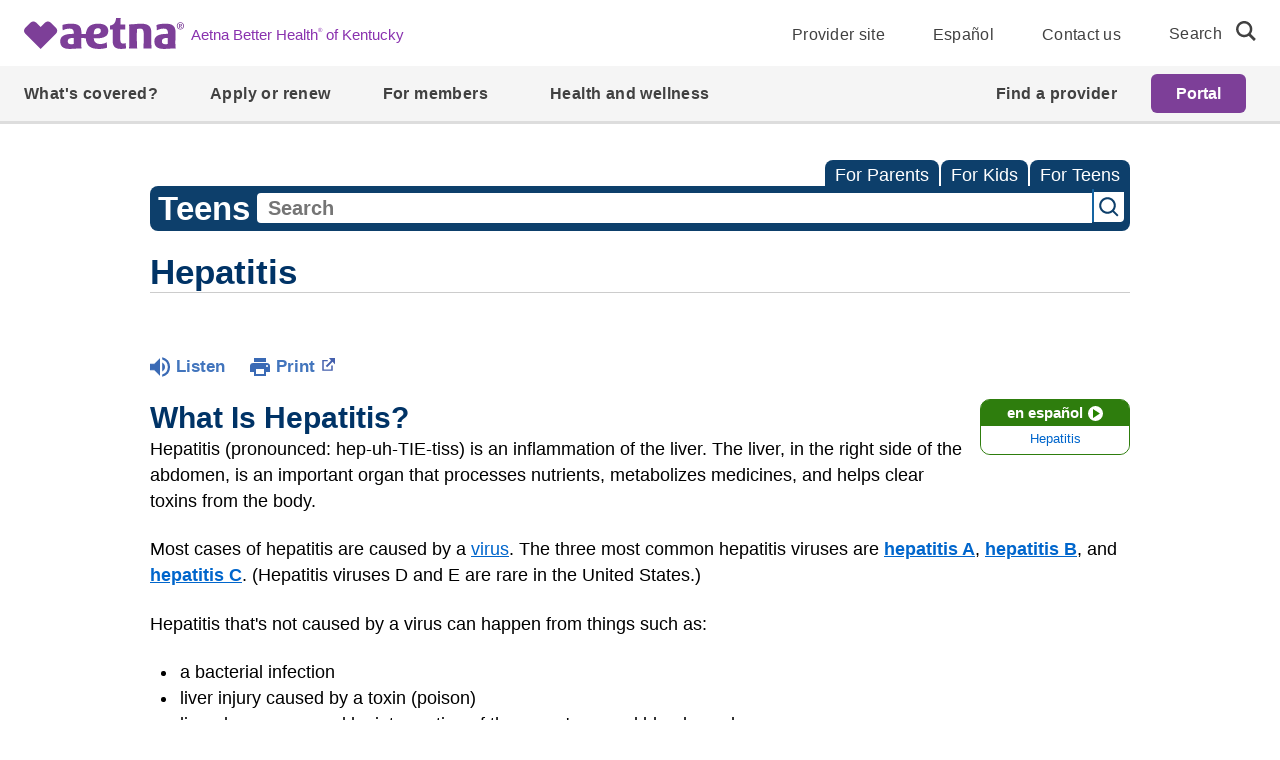

--- FILE ---
content_type: text/html;charset=UTF-8
request_url: https://kidshealth.org/AetnaBetterHealthKentucky/en/teens/hepatitis.html?WT.ac=p-ra
body_size: 17280
content:
<!doctype html>
				<html lang="en">
			<head>
   <meta http-equiv="Content-Type" content="text/html; charset=UTF-8"><script type="text/javascript">
				window.rsConf = {general: {usePost: true}};
			</script><script>
			window.digitalData = window.digitalData || {};
			window.digitalData = {
					page : {
						language:'english',
						licensee:'AetnaBetterHealthKentucky',
						pageType:'article',
						section:'teens',
						template:'standard',
						title:'Hepatitis'
					}
				};
			</script><script src="https://assets.adobedtm.com/60e564f16d33/ac808e2960eb/launch-9661e12d662b.min.js" async="true"></script><script>
					const vimeoDNT = 0; 
				</script>
   <!--Start Ceros Tags-->
   <meta name="kh:pageDescription" content="Hepatitis, an infectious liver disease, is more contagious than HIV. Find out about the different types of hepatitis.">
   <meta name="kh:pageKeywords" content="hepatitis, inflammation of the liver, cirrhosis, aids, hiv, stds, jaundice, hepatitis a, hav, hepatitis b, hbv, hepatitis c, hcv, liver cancer, blood transfusions, iv drug use, intercourse, body piercings, sharing contaminated needles, body fluids, tattoos, flu symptoms, vaccines, liver transplants,hep, hep b, hep c, immune system, hepititis, heputitis">
   <meta name="kh:pageTitle" content="Hepatitis">
   <!--End Ceros Tags-->
   <meta name="description" content="Hepatitis, an infectious liver disease, is more contagious than HIV. Find out about the different types of hepatitis.">
   <meta name="robots" content="NOODP">
   <meta name="keywords" content="hepatitis, inflammation of the liver, cirrhosis, aids, hiv, stds, jaundice, hepatitis a, hav, hepatitis b, hbv, hepatitis c, hcv, liver cancer, blood transfusions, iv drug use, intercourse, body piercings, sharing contaminated needles, body fluids, tattoos, flu symptoms, vaccines, liver transplants,hep, hep b, hep c, immune system, hepititis, heputitis">
   <meta name="published_date" content="12/05/2024">
   <meta name="notify" content="n">
   <meta name="section" content="teens">
   <meta name="language" content="english">
   <meta name="wrapper_type" content="prePost">
   <meta name="kh_content_type" content="article">
   <meta name="fusionDataSource" content="aetnabetterhealthkentucky">
   <meta name="kh_language" content="english">
   <meta name="kh_section" content="teens">
   <meta name="kh_licensee" content="AetnaBetterHealthKentucky">
   <meta name="viewport" content="width=device-width, initial-scale=1.0, maximum-scale=3.0, user-scalable=yes">
   <meta name="site" content="LICENSEE">
   <link rel="canonical" href="https://kidshealth.org/en/teens/hepatitis.html">
   <link type="text/css" rel="stylesheet" href="/misc/css/reset.css">
   <!--common_templates.xsl-->
   <link type="text/css" rel="stylesheet" href="/misc/css/n00/n00_khcontent_style.css?ts=11:45:25.53-05:00">
   <link type="text/css" rel="stylesheet" href="/misc/css/n00/n00_naked.css?ts=11:45:25.53-05:00">
   <link type="text/css" rel="stylesheet" href="/misc/css/n00/n00_MoTTBox.css?ts=11:45:25.53-05:00">
   <link type="text/css" rel="stylesheet" href="/misc/css/n00/nitro-main.css?ts=11:45:25.53-05:00">
   <link type="text/css" rel="stylesheet" href="/misc/css/n00/n00_art.css?ts=11:45:25.53-05:00">
   <link rel="stylesheet" type="text/css" href="/misc/css/n00/n00_video.css?ts=11:45:25.53-05:00">
   <link type="text/css" rel="stylesheet" href="/licensees/licensee449/css/style.css?rand=11:45:25.53-05:00">
   <link rel="shortcut icon" href="/images/licensees/favicon.ico">
   <link type="text/css" rel="stylesheet" href="/misc/css/customRS.css">
   <!--[if lte IE 9]>
            <style type="text/css">#categoryHeaderDefaultTeens h1, #categoryHeaderDefaultParents h1, #categoryHeaderDefaultKids h1 { background: url(/images/transparencies/20_black.png) !important;filter: none !important; } </style>
            <![endif]--><!--[if IE 6]>
					<link rel="stylesheet" type="text/css" href="/misc/css/IE6Styles.css" />
				<![endif]--><!--[if IE 7]>
					<link rel="stylesheet" type="text/css" href="/misc/css/IE7Styles.css" />
				<![endif]--><!--[if IE 6]>
					<link rel="stylesheet" type="text/css" href="/misc/css/moreResourcesStylesIE6.css" />
					<![endif]--><!--[if IE 7]>
					<link rel="stylesheet" type="text/css" href="/misc/css/moreResourcesStylesIE7.css" />
					<![endif]--><!--[if IE 6]>
		<link rel="stylesheet" type="text/css" href="/licensees/standard_licensee/css/moreResourcesLicOverrideIE6.css" />
		<![endif]--><!--[if IE 7]>
		<link rel="stylesheet" type="text/css" href="/licensees/standard_licensee/css/moreResourcesLicOverrideIE7.css" />
		<![endif]--><script>
									KHAdLanguage ="en";
									KHAdSection ="teen";
									KHAdCat ="alf_en_teens_infections_stds_";
									KHAdSubCat = "alf_en_teens_infections_stds_";
									KHAdTitle ="hepatitis";
									KHCD = ""; // clinical designation aspect
									KHPCD = ""; // primary clinical designation aspect
									KHAge = ""; // age aspect
									KHGenre = ""; // genre aspect
									KHPCAFull = "pca_en_teens_"; // full gam tag for aspects
									licName = " - Aetna Better Health of Kentucky (Medicaid)";
								</script>
   <!--
									gamtags:-
									KHCD: 
									KHPCD: 
									KHAge: 
									KHGenre: 
									Language: en
									Section: teen
									Category: alf_en_teens_infections_stds_
									Title: hepatitis
									Full (PCA) Tag: pca_en_teens_--><script src="/misc/javascript/includes/jquery-3.2.1.min.js"> </script><script src="/misc/javascript/includes/jquery.easy-autocomplete.js"> </script><script src="/misc/javascript/srvr/server_month_year.js"> </script><script src="/misc/javascript/kh_headJS_common.js"> </script><script src="/misc/javascript/kh_headJS_desktop.js"> </script>
		
			<script src="https://kit.fontawesome.com/7e8a4eba89.js" crossorigin="anonymous"></script>
		
	<script>
			var localPrefix = "";
			
		</script><script>
			// comment
			$(document).ready(function() {
			
				var dataSource = '%22typeahead'+$('meta[name="fusionDataSource"]').attr('content')+'ds%22'; // new

				var options = {
					url: function(phrase) {
						if (phrase !== "") {
							thePhrase = phrase;
							return localPrefix+"/suggest?fq=_lw_data_source_s:("+dataSource+")&q="+phrase+"&rows=20&wt=json&omitHeader=true";
						} else {
							return localPrefix+"/suggest?fq=_lw_data_source_s:("+dataSource+")&q=empty&rows=1&wt=json&omitHeader=true";
						}
					},
					requestDelay: 300,
					listLocation: function(data) {
						return data.response.docs;			
					},
					getValue: function(element) {
						if(KHAdLanguage==='en') { 
							var suggLang = 'english';
							}
						else {
							var suggLang = 'spanish';
							}
					
						if(element.kh_language_s===suggLang) {
							return element.kh_value[0];
						}
						else {
							return '';
						}
					},
					list: {
						match: {
							enabled: true
						}
					},
					ajaxSettings: {
						dataType: "json",
						data: {
							dataType: "json"
						}
					},
			
				list: {
					sort: {
						enabled: true
					},
					match: {
						enabled: true
					},
					onClickEvent: function() {
						$('form#searchform').submit();
					},
					onKeyEnterEvent: function() {
						$('form#searchform').submit();
					},
					showAnimation: {
						type: "fade", //normal|slide|fade
						time: 400,
						callback: function() {}
					},
					hideAnimation: {
						type: "slide", //normal|slide|fade
						time: 400,
						callback: function() {}
					},
				},
			};
			
			$("#q").easyAutocomplete(options);
		});
		</script><title>Hepatitis (for Teens) - Aetna Better Health of Kentucky (Medicaid)</title>
</head><body id="licensee" onload="" class="mouseUser"><!--googleoff:all--><!--[if lte IE 6]><script src="/misc/javascript/ie6Warn/warning2.js"></script><script>window.onload=function(){e("/misc/javascript/ie6Warn/")}</script><![endif]-->
   <div id="skipnavigation"><a id="skippy" class="accessible" href="#thelou">[Skip to Content]</a></div>
		
			<div class="header headerwithmegamenu">
				<div class="megamenu megamenu--secondary fixed" data-aeth-script="megaHeader" data-loaded="true">
					<div id="temp__toplinks" class="block--hidden">

						<li role="presentation" class="megamenumobile__primary--item megamenumobile__primary--highlight">
						<a role="menuitem" href="https://www.aetnabetterhealth.com/kentucky/providers/index.html"
							data-modal="exitMembertoProvider" class="megamenumobile__primary--link modal--link modal--cta"
							data-linktype="Primary CTA" data-analytics-name="Provider site"
							data-linklocation="Navigation">Provider site</a>
						</li>

						<li role="presentation" class="megamenumobile__primary--item megamenumobile__primary--highlight">
						<a role="menuitem" href="https://es.aetnabetterhealth.com/kentucky/index.html" data-modal="Please Select"
							class="megamenumobile__primary--link link--localeselector" data-linktype="Primary CTA"
							data-analytics-name="Español" data-linklocation="Navigation">Español</a>
						</li>

						<li role="presentation" class="megamenumobile__primary--item megamenumobile__primary--highlight">
						<a role="menuitem" href="https://www.aetnabetterhealth.com/kentucky/contact-us.html"
							data-modal="Please Select" class="megamenumobile__primary--link " data-linktype="Primary CTA"
							data-analytics-name="Contact us" data-linklocation="Navigation">Contact us</a>
						</li>


					</div>
					<header class="megamenu__header">
						<div>



						</div>
						<div class="megamenu__container container">
						<a class="megamenu__logo-state logo--default"
							href="https://www.aetnabetterhealth.com/kentucky/index.html" target="_self"
							data-linktype="Secondary CTA" data-analytics-name="logo
								Aetna Better Health® of Kentucky" data-linklocation="Navigation">

							<img class="logo "
								src="/licensees/licensee449/images/Aetna_Logo_ss_Violet_RGB_Coated.svg"
								alt="Aetna Better Health of Kentucky - Home">

							<span class="sr-only">logo</span>
							<span class="link__text--inline">Aetna Better Health<sup>®</sup> of Kentucky</span>
						</a>




						<nav aria-label="menu quicklinks" class="megamenu__nav">




							<div class="megamenu__nav--topSection">
								<ul class="megamenu__nav--topLinksSection">

									<li class="megamenu__nav--topItems">
									<a href="https://www.aetnabetterhealth.com/kentucky/providers/index.html"
										data-modal="exitMembertoProvider" target="_self" data-linktype="Regular"
										data-analytics-name="Provider site" data-linklocation="Navigation"
										class="modal--link modal--cta">Provider site</a>
									</li>

									<li class="megamenu__nav--topItems">
									<a href="https://es.aetnabetterhealth.com/kentucky/index.html" class="link--localeselector"
										data-modal="Please Select" target="_self" data-linktype="Regular"
										data-analytics-name="Español" data-linklocation="Navigation">Español</a>
									</li>

									<li class="megamenu__nav--topItems">
									<a href="https://www.aetnabetterhealth.com/kentucky/contact-us.html"
										data-modal="Please Select" target="_self" data-linktype="Regular"
										data-analytics-name="Contact us" data-linklocation="Navigation">Contact us</a>
									</li>

								</ul>
							</div>



							<form class="searchform--desktop searchformdesktop"
								action="https://www.aetnabetterhealth.com/kentucky/searchresults.html">
								<div id="megamenu__nav--search">
									<label for="globalSearch" class="nav__search--text">Search</label>
									<button class="nav__search--icon" aria-label="search"></button>
									<input type="text" name="query" class="nav__search--input" id="globalSearch"
									placeholder="Search">
									<input type="hidden" name="offset" value="0">
									<button class="nav__close--icon clear-input" aria-label="clear search"></button>
								</div>
							</form>





						</nav>
						</div>
					</header>


					<nav aria-label="desktop menu" class="megamenu__navigation">
						<div class="megamenu__navigation--container">
						<ul role="menu" class="megamenu__primary meganav__primary--left">

							<li role="presentation" class="megamenu__primary--item">
								<div class="megamenu__primary--item--btn">
									<button role="menuitem" aria-expanded="false">What's covered?</button>

								</div>

								<div class="megamenu__dropdown block--hidden">
									<div class="megamenu__dropdown--contentblock container">
									<div class="row row__wrapper" style="min-height: 400.344px;">
										<section class="megamenu__col megamenu__col--main col-md-8">
											<ul role="menu" class="megamenu__block--main megamenu__secondarylink--hover">

												<li role="presentation"
												class="megamenu__secondary--item megamenu__secondary--clicklink">
												<div class="megamenu__secondary--link megamenu__secondary--inactive">
													<button role="menuitem">Kentucky Medicaid Program</button>

												</div>

												<div class="megamenu__tertiary--block">
													<ul role="menu" class="megamenu__tertiary--main block--hidden">
														<li role="presentation"
															class="megamenu__tertiary--item megamenu__tertiary--item--main">
															<a role="menuitem"
															href="https://www.aetnabetterhealth.com/kentucky/whats-covered.html"
															target="_self" data-modal="Please Select"
															class="megamenu__tertiary--link link__text--inline--tertiary"
															data-linktype="Secondary CTA"
															data-analytics-name="Explore our benefits and added services"
															data-linklocation="Navigation">Explore our benefits and added
															services</a>
															<div class="megamenu__tertiary--description">
															<p>Discover coverage that takes a total approach to health</p>
															<p>&nbsp;</p>
															</div>
														</li>
														<li role="presentation" class="megamenu__tertiary--item">
															<a role="menuitem"
															class="megamenu__tertiary--link link__text--inline--tertiary"
															href="https://www.aetnabetterhealth.com/kentucky/care-management.html"
															data-linklocation="Navigation" data-linktype="Regular"
															data-modal="Please Select" data-analytics-name="Care management">Care
															management </a>
														</li>


														<li role="presentation" class="megamenu__tertiary--item">
															<a role="menuitem"
															class="megamenu__tertiary--link link__text--inline--tertiary"
															href="https://www.aetnabetterhealth.com/kentucky/chronic-disease-management.html"
															data-linklocation="Navigation" data-linktype="Regular"
															data-modal="Please Select"
															data-analytics-name="Chronic disease management">Chronic disease
															management </a>
														</li>


														<li role="presentation" class="megamenu__tertiary--item">
															<a role="menuitem"
															class="megamenu__tertiary--link link__text--inline--tertiary"
															href="https://www.aetnabetterhealth.com/kentucky/copays.html"
															data-linklocation="Navigation" data-linktype="Regular"
															data-modal="Please Select"
															data-analytics-name="Copay information">Copay information </a>
														</li>


														<li role="presentation" class="megamenu__tertiary--item">
															<a role="menuitem"
															class="megamenu__tertiary--link link__text--inline--tertiary"
															href="https://www.aetnabetterhealth.com/kentucky/drug-formulary.html"
															data-linklocation="Navigation" data-linktype="Regular"
															data-modal="Please Select"
															data-analytics-name="Formulary and updates">Formulary and updates
															</a>
														</li>


														<li role="presentation" class="megamenu__tertiary--item">
															<a role="menuitem"
															class="megamenu__tertiary--link link__text--inline--tertiary"
															href="https://www.aetnabetterhealth.com/kentucky/pharmacy-prescription-drug-benefits.html"
															data-linklocation="Navigation" data-linktype="Regular"
															data-modal="Please Select"
															data-analytics-name="Pharmacy benefits">Pharmacy benefits </a>
														</li>


														<li role="presentation" class="megamenu__tertiary--item">
															<a role="menuitem"
															class="megamenu__tertiary--link link__text--inline--tertiary"
															href="https://www.aetnabetterhealth.com/kentucky/pregnancy-care.html"
															data-linklocation="Navigation" data-linktype="Regular"
															data-modal="Please Select"
															data-analytics-name="Pregnancy care">Pregnancy care </a>
														</li>
													</ul>
												</div>
												</li>
												<li role="presentation"
												class="megamenu__secondary--item megamenu__secondary--linkonly">
												<div class="megamenu__secondary--link megamenu__secondary--inactive">

													<a role="menuitem"
														href="https://www.aetnabetterhealth.com/kentucky/supporting-kentucky-youth.html"
														target="_self" data-linklocation="Navigation" data-linktype="Regular"
														data-modal="Please Select"
														data-analytics-name="Supporting Kentucky Youth (SKY)">Supporting Kentucky
														Youth (SKY)</a>
												</div>


												</li>


											</ul>
										</section>

									</div>

									<button type="button" class="megamenu__btn--close"><span class="sr-only">secondary menu
											close</span></button>
									</div>
								</div>
							</li>
							<li role="presentation" class="megamenu__primary--item">
								<div class="megamenu__primary--item--btn">
									<button role="menuitem" aria-expanded="false">Apply or renew</button>

								</div>

								<div class="megamenu__dropdown block--hidden">
									<div class="megamenu__dropdown--contentblock container">
									<div class="row row__wrapper">
										<section class="megamenu__col megamenu__col--main col-md-8">
											<ul role="menu" class="megamenu__block--main">

												<li role="presentation"
												class="megamenu__secondary--item megamenu__secondary--linkonly">
												<div class="megamenu__secondary--link megamenu__secondary--inactive">

													<a role="menuitem"
														href="https://www.aetnabetterhealth.com/kentucky/medicaid-eligibility-qualifications.html"
														target="_self" data-linklocation="Navigation" data-linktype="Regular"
														data-modal="Please Select" data-analytics-name="Do I qualify?">Do I
														qualify?</a>
												</div>


												</li>




												<li role="presentation"
												class="megamenu__secondary--item megamenu__secondary--linkonly">
												<div class="megamenu__secondary--link megamenu__secondary--inactive">

													<a role="menuitem"
														href="https://www.aetnabetterhealth.com/kentucky/apply-for-medicaid.html"
														target="_self" data-linklocation="Navigation" data-linktype="Regular"
														data-modal="Please Select" data-analytics-name="How to apply">How to
														apply</a>
												</div>


												</li>




												<li role="presentation"
												class="megamenu__secondary--item megamenu__secondary--linkonly">
												<div class="megamenu__secondary--link megamenu__secondary--inactive">

													<a role="menuitem"
														href="https://www.aetnabetterhealth.com/kentucky/medicaid-renewal.html"
														target="_self" data-linklocation="Navigation" data-linktype="Regular"
														data-modal="Please Select" data-analytics-name="How to renew or switch">How
														to renew or switch</a>
												</div>


												</li>
											</ul>
										</section>

									</div>

									<button type="button" class="megamenu__btn--close"><span class="sr-only">secondary menu
											close</span></button>
									</div>
								</div>
							</li>





							<li role="presentation" class="megamenu__primary--item">
								<div class="megamenu__primary--item--btn">
									<button role="menuitem" aria-expanded="false">For members</button>

								</div>

								<div class="megamenu__dropdown block--hidden">
									<div class="megamenu__dropdown--contentblock container">
									<div class="row row__wrapper">
										<section class="megamenu__col megamenu__col--main col-md-8">
											<ul role="menu" class="megamenu__block--main megamenu__secondarylink--hover">

												<li role="presentation"
												class="megamenu__secondary--item megamenu__secondary--clicklink">
												<div class="megamenu__secondary--link megamenu__secondary--inactive">
													<button role="menuitem">Resources and tools</button>

												</div>

												<div class="megamenu__tertiary--block">
													<ul role="menu" class="megamenu__tertiary--main block--hidden">

														<li role="presentation" class="megamenu__tertiary--item">
															<a role="menuitem"
															class="megamenu__tertiary--link link__text--inline--tertiary"
															href="https://www.aetnabetterhealth.com/kentucky/member-portal.html"
															data-linklocation="Navigation" data-linktype="Regular"
															data-modal="Please Select" data-analytics-name="Member portal">Member
															portal </a>
														</li>


														<li role="presentation" class="megamenu__tertiary--item">
															<a role="menuitem"
															class="megamenu__tertiary--link link__text--inline--tertiary"
															href="https://www.aetnabetterhealth.com/kentucky/member-materials-forms.html"
															data-linklocation="Navigation" data-linktype="Regular"
															data-modal="Please Select"
															data-analytics-name="Member materials and forms">Member materials and
															forms </a>
														</li>
													</ul>
												</div>
												</li>
												<li role="presentation"
												class="megamenu__secondary--item megamenu__secondary--clicklink">
												<div class="megamenu__secondary--link megamenu__secondary--inactive">
													<button role="menuitem">In your community</button>

												</div>

												<div class="megamenu__tertiary--block">
													<ul role="menu" class="megamenu__tertiary--main block--hidden">

														<li role="presentation" class="megamenu__tertiary--item">
															<a role="menuitem"
															class="megamenu__tertiary--link link__text--inline--tertiary"
															href="https://www.aetnabetterhealth.com/kentucky/resources-services.html"
															data-linklocation="Navigation" data-linktype="Regular"
															data-modal="Please Select"
															data-analytics-name="Local resources and services">Local resources
															and services </a>
														</li>


														<li role="presentation" class="megamenu__tertiary--item">
															<a role="menuitem"
															class="megamenu__tertiary--link link__text--inline--tertiary"
															href="https://www.aetnabetterhealth.com/kentucky/news-events.html"
															data-linklocation="Navigation" data-linktype="Regular"
															data-modal="Please Select" data-analytics-name="News and events">News
															and events </a>
														</li>


														<li role="presentation" class="megamenu__tertiary--item">
															<a role="menuitem"
															class="megamenu__tertiary--link link__text--inline--tertiary"
															href="https://www.aetnabetterhealth.com/kentucky/member-advisory-committee.html"
															data-linklocation="Navigation" data-linktype="Regular"
															data-modal="Please Select"
															data-analytics-name="Member committees">Member committees </a>
														</li>
													</ul>
												</div>
												</li>
												<li role="presentation"
												class="megamenu__secondary--item megamenu__secondary--clicklink">
												<div class="megamenu__secondary--link megamenu__secondary--inactive">
													<button role="menuitem">Polices and procedures</button>

												</div>

												<div class="megamenu__tertiary--block">
													<ul role="menu" class="megamenu__tertiary--main block--hidden">

														<li role="presentation" class="megamenu__tertiary--item">
															<a role="menuitem"
															class="megamenu__tertiary--link link__text--inline--tertiary"
															href="https://www.aetnabetterhealth.com/kentucky/advance-directive.html"
															data-linklocation="Navigation" data-linktype="Regular"
															data-modal="Please Select"
															data-analytics-name="Advance directives">Advance directives </a>
														</li>


														<li role="presentation" class="megamenu__tertiary--item">
															<a role="menuitem"
															class="megamenu__tertiary--link link__text--inline--tertiary"
															href="https://www.aetnabetterhealth.com/kentucky/medicaid-fraud-abuse.html"
															data-linklocation="Navigation" data-linktype="Regular"
															data-modal="Please Select"
															data-analytics-name="Fraud, waste and abuse">Fraud, waste and abuse
															</a>
														</li>


														<li role="presentation" class="megamenu__tertiary--item">
															<a role="menuitem"
															class="megamenu__tertiary--link link__text--inline--tertiary"
															href="https://www.aetnabetterhealth.com/kentucky/medicaid-grievance-appeal.html"
															data-linklocation="Navigation" data-linktype="Regular"
															data-modal="Please Select"
															data-analytics-name="Grievances and appeals">Grievances and appeals
															</a>
														</li>


														<li role="presentation" class="megamenu__tertiary--item">
															<a role="menuitem"
															class="megamenu__tertiary--link link__text--inline--tertiary"
															href="https://www.aetnabetterhealth.com/kentucky/notice-of-non-discrimination.html"
															data-linklocation="Navigation" data-linktype="Regular"
															data-modal="Please Select"
															data-analytics-name="Non-discrimination notice and language assistance">Non-discrimination
															notice and language assistance </a>
														</li>


														<li role="presentation" class="megamenu__tertiary--item">
															<a role="menuitem"
															class="megamenu__tertiary--link link__text--inline--tertiary"
															href="https://www.aetnabetterhealth.com/kentucky/prior-authorization.html"
															data-linklocation="Navigation" data-linktype="Regular"
															data-modal="Please Select"
															data-analytics-name="Prior authorization">Prior authorization </a>
														</li>


														<li role="presentation" class="megamenu__tertiary--item">
															<a role="menuitem"
															class="megamenu__tertiary--link link__text--inline--tertiary"
															href="https://www.aetnabetterhealth.com/kentucky/quality-improvement-program.html"
															data-linklocation="Navigation" data-linktype="Regular"
															data-modal="Please Select"
															data-analytics-name="Quality improvement program">Quality improvement
															program </a>
														</li>


														<li role="presentation" class="megamenu__tertiary--item">
															<a role="menuitem"
															class="megamenu__tertiary--link link__text--inline--tertiary"
															href="https://www.aetnabetterhealth.com/kentucky/medicaid-rights-responsibilities.html"
															data-linklocation="Navigation" data-linktype="Regular"
															data-modal="Please Select"
															data-analytics-name="Rights and responsibilities">Rights and
															responsibilities </a>
														</li>
													</ul>
												</div>
												</li>
												<li role="presentation"
												class="megamenu__secondary--item megamenu__secondary--clicklink">
												<div class="megamenu__secondary--link megamenu__secondary--inactive">
													<button role="menuitem">Download member handbook</button>

												</div>

												<div class="megamenu__tertiary--block">
													<ul role="menu" class="megamenu__tertiary--main block--hidden">
														<li role="presentation" class="megamenu__tertiary--item">
															<a role="menuitem"
															class="megamenu__tertiary--link link__text--inline--tertiary"
															href="https://www.aetnabetterhealth.com/content/dam/aetna/medicaid/kentucky/pdf/ABHKY_Member_Handbook_English.pdf"
															data-linklocation="Navigation" data-linktype="Regular"
															data-modal="Please Select" target="_blank"
															data-analytics-name="Member handbook - English (PDF)"
															aria-describedby="opensNewWindow">Member handbook - English (PDF)
															</a>
														</li>


														<li role="presentation" class="megamenu__tertiary--item">
															<a role="menuitem"
															class="megamenu__tertiary--link link__text--inline--tertiary"
															href="https://www.aetnabetterhealth.com/content/dam/aetna/medicaid/kentucky/pdf/ABHKY_Member_Handbook_Spanish.pdf"
															data-linklocation="Navigation" data-linktype="Regular"
															data-modal="Please Select" target="_blank"
															data-analytics-name="Member handbook - Spanish (PDF)"
															aria-describedby="opensNewWindow">Member handbook - Spanish (PDF)
															</a>
														</li>


														<li role="presentation" class="megamenu__tertiary--item">
															<a role="menuitem"
															class="megamenu__tertiary--link link__text--inline--tertiary"
															href="https://www.aetnabetterhealth.com/content/dam/aetna/medicaid/kentucky/pdf/SKY_Companion_Guide_FINAL.pdf"
															data-linklocation="Navigation" data-linktype="Regular"
															data-modal="Please Select" target="_blank"
															data-analytics-name="Supporting Kentucky Youth (SKY) companion guide - English (PDF)"
															aria-describedby="opensNewWindow">Supporting Kentucky Youth (SKY)
															companion guide - English (PDF) </a>
														</li>


														<li role="presentation" class="megamenu__tertiary--item">
															<a role="menuitem"
															class="megamenu__tertiary--link link__text--inline--tertiary"
															href="https://www.aetnabetterhealth.com/content/dam/aetna/medicaid/kentucky/pdf/SKY_Companion_Guide_Spanish.pdf"
															data-linklocation="Navigation" data-linktype="Regular"
															data-modal="Please Select" target="_blank"
															data-analytics-name="SKY companion guide - Spanish (PDF)"
															aria-describedby="opensNewWindow">SKY companion guide - Spanish (PDF)
															</a>
														</li>
													</ul>
												</div>
												</li>
												<li role="presentation"
												class="megamenu__secondary--item megamenu__secondary--linkonly">
												<div class="megamenu__secondary--link megamenu__secondary--inactive">

													<a role="menuitem"
														href="https://www.aetnabetterhealth.com/kentucky/medicaid-faq.html"
														target="_self" data-linklocation="Navigation" data-linktype="Regular"
														data-modal="Please Select"
														data-analytics-name="Frequently asked questions">Frequently asked
														questions</a>
												</div>


												</li>


											</ul>
										</section>

									</div>

									<button type="button" class="megamenu__btn--close"><span class="sr-only">secondary menu
											close</span></button>
									</div>
								</div>
							</li>
							<li role="presentation" class="megamenu__primary--item">
								<div class="megamenu__primary--item--btn">

									<a role="menuitem" class="megamenu__primary--item--link"
									href="https://www.aetnabetterhealth.com/kentucky/health-wellness.html" target="_self"
									data-linklocation="Navigation" data-linktype="Regular" data-modal="Please Select"
									data-analytics-name="Health and wellness">Health and wellness </a>
								</div>


							</li>


						</ul>

						<ul role="menu" class="megamenu__primary meganav__primary--right">


							<li role="presentation" class="megamenu__primary--item">
								<div class="megamenu__primary--item--btn">

									<a role="menuitem" class="megamenu__primary--item--link"
									href="https://www.aetnabetterhealth.com/kentucky/find-provider" target="_self"
									data-linklocation="Navigation" data-linktype="Regular" data-modal="Please Select"
									data-analytics-name="Find a provider">Find a provider</a>
								</div>


							</li>

							<li role="presentation" class="megamenu__loginbtn">
								<a role="menuitem" href="https://www.aetnabetterhealth.com/kentucky/member-portal.html"
									class="header__loginbtn btn--primary megamenu__loginbtn--btn" data-linktype="Primary CTA"
									data-analytics-name="Portal" data-linklocation="Navigation">Portal</a>
							</li>

						</ul>
						</div>
					</nav>
					<div class="megamenumobile megamenumobile--fixed d-print-none">
						<div> </div>
						<header class="megamenumobile__header logo--default">
						<div class="megamenumobile__login--wrapper "><a
								href="https://www.aetnabetterhealth.com/kentucky/member-portal.html"
								class="megamenumobile__login--btn" data-linktype="Secondary CTA" data-analytics-name="Portal"
								data-linklocation="Navigation">Portal</a></div>

						<div class="megamenumobile__logo--wrapper-state">
							<a class="megamenumobile--logo" aria-label="Site Logo"
								href="https://www.aetnabetterhealth.com/kentucky/index.html" target="_self"
								data-linktype="Secondary CTA" data-analytics-name="Aetna Better Health® of Kentucky"
								data-linklocation="Navigation">

								<img class="logo lazyload"
									data-src="/licensees/licensee449/images/Aetna_Logo_ss_Violet_RGB_Coated.svg"
									src="/licensees/licensee449/images/Aetna_Logo_ss_Violet_RGB_Coated.svg"
									alt="Aetna Better Health of Kentucky - Home">

								<span class="link__text--inline">Aetna Better Health<sup>®</sup> of Kentucky</span>
							</a>
						</div>
						<div class="megamenumobile__header--back">
							<button class="megamenumobile__header--back-link">Back</button>
						</div>
						<div class="megamenumobile__menu--wrapper">
							<div class="megamenumobile__menu">
								<button class="mobilemenu__trigger" aria-expanded="false">

									<svg class="mobilemenu__bars" xmlns="http://www.w3.org/2000/svg" viewBox="0 0 44 34"
									aria-labelledby="menuTitle menuDesc" role="img" aria-hidden="true" focusable="false">
									<title id="menuTitle">Menu</title>
									<desc id="menuDesc">Mobile menu for the website.</desc>
									<rect x="5.5" y="14.85" width="32.5" height="3" fill="#414141"></rect>
									<rect x="5.5" y="5.85" width="32.5" height="3" fill="#414141"></rect>
									<rect x="5.5" y="24.35" width="32.5" height="3" fill="#414141"></rect>
									</svg>


									<span class="sr-only">Navigation Menu</span>
								</button>
								<button class="mobilemenu__close"><span class="sr-only">Menu Close</span></button>
							</div>
						</div>
						<script>NS_CSM_td=392654543;NS_CSM_pd=275116664;NS_CSM_u="/clm10";NS_CSM_col="AAAAAAUBo6pj0jN8DQwRxAgYYLXXCgwWzpRYvLPNdTr2FpCDufcWxKtdwn4Z/TEelNRYwas=";</script><script type="text/javascript">function sendTimingInfoInit(){setTimeout(sendTimingInfo,0)}function sendTimingInfo(){var wp=window.performance;if(wp){var c1,c2,t;c1=wp.timing;if(c1){var cm={};cm.ns=c1.navigationStart;if((t=c1.unloadEventStart)>0)cm.us=t;if((t=c1.unloadEventEnd)>0)cm.ue=t;if((t=c1.redirectStart)>0)cm.rs=t;if((t=c1.redirectEnd)>0)cm.re=t;cm.fs=c1.fetchStart;cm.dls=c1.domainLookupStart;cm.dle=c1.domainLookupEnd;cm.cs=c1.connectStart;cm.ce=c1.connectEnd;if((t=c1.secureConnectionStart)>0)cm.scs=t;cm.rqs=c1.requestStart;cm.rss=c1.responseStart;cm.rse=c1.responseEnd;cm.dl=c1.domLoading;cm.di=c1.domInteractive;cm.dcls=c1.domContentLoadedEventStart;cm.dcle=c1.domContentLoadedEventEnd;cm.dc=c1.domComplete;if((t=c1.loadEventStart)>0)cm.ls=t;if((t=c1.loadEventEnd)>0)cm.le=t;cm.tid=NS_CSM_td;cm.pid=NS_CSM_pd;cm.ac=NS_CSM_col;var xhttp=new XMLHttpRequest();if(xhttp){var JSON=JSON||{};JSON.stringify=JSON.stringify||function(ob){var t=typeof(ob);if(t!="object"||ob===null){if(t=="string")ob='"'+ob+'"';return String(ob);}else{var n,v,json=[],arr=(ob&&ob.constructor==Array);for(n in ob){v=ob[n];t=typeof(v);if(t=="string")v='"'+v+'"';else if(t=="object"&&v!==null)v=JSON.stringify(v);json.push((arr?"":'"'+n+'":')+String(v));}return(arr?"[":"{")+String(json)+(arr?"]":"}");}};xhttp.open("POST",NS_CSM_u,true);xhttp.send(JSON.stringify(cm));}}}}if(window.addEventListener)window.addEventListener("load",sendTimingInfoInit,false);else if(window.attachEvent)window.attachEvent("onload",sendTimingInfoInit);else window.onload=sendTimingInfoInit;</script></header>

						<div>


						<div class="megamenumobile__back--tertiaryvariation"></div>
						<nav aria-label="mobile menu" class="megamenumobile__nav">
							<section class="megamenumobile__main" id="idMegamenumobile__main" aria-label="Main Menu">


								<div class="megamenumobile__search">

									<form class="searchform--desktop searchformmobile"
									action="https://www.aetnabetterhealth.com/kentucky/searchresults.html">
									<div class="megamenu__nav--search">
										<label for="mobileSearch" class="nav__search--text">Search</label>
										<button class="nav__search--icon" aria-label="search"></button>
										<input type="text" name="query" class="nav__search--input" id="mobileSearch"
											placeholder="Search">
										<input type="hidden" name="offset" value="0">
										<button class="nav__close--icon clear-input" aria-label="clear search"></button>
									</div>
									</form>
								</div>
								<ul role="menu" class="megamenumobile__primary">
									<li role="dialog" class="megamenumobile__primary--item megamenumobile__primary--unique"
									data-id="uuidc3c94da5-2373-4e5b-a363-87daec64de07">
									<button role="menuitem" aria-expanded="false" aria-haspopup="true"
										class="megamenumobile__primary--link mega-link megamenumobile__primary--haschild"
										data-label="What's covered?">What's covered?</button>

									</li>
									<li role="dialog" class="megamenumobile__primary--item megamenumobile__primary--unique"
									data-id="uuid8680bca9-f990-4d6c-886a-03cca2a8634d">
									<button role="menuitem" aria-expanded="false" aria-haspopup="true"
										class="megamenumobile__primary--link mega-link megamenumobile__primary--haschild"
										data-label="Apply or renew">Apply or renew</button>

									</li>
									<li role="dialog" class="megamenumobile__primary--item megamenumobile__primary--unique"
									data-id="uuide8202b8e-ff73-4b95-8990-ed79179e52f8">
									<button role="menuitem" aria-expanded="false" aria-haspopup="true"
										class="megamenumobile__primary--link mega-link megamenumobile__primary--haschild"
										data-label="For members">For members</button>

									</li>
									<li role="dialog" class="megamenumobile__primary--item megamenumobile__primary--unique">

									<a role="menuitem" class="megamenumobile__primary--link"
										href="https://www.aetnabetterhealth.com/kentucky/health-wellness.html" target="_self"
										data-linklocation="Navigation" data-linktype="Regular" data-modal="Please Select"
										data-analytics-name="Health and wellness">Health and wellness </a>
									</li>

									<li role="dialog" class="megamenumobile__primary--item megamenumobile__primary--unique">

									<a role="menuitem" class="megamenumobile__primary--link"
										href="https://www.aetnabetterhealth.com/kentucky/find-provider" target="_self"
										data-linklocation="Navigation" data-linktype="Regular" data-modal="Please Select"
										data-analytics-name="Find a provider">Find a provider</a>
									</li>
									<li role="presentation"
									class="megamenumobile__primary--item megamenumobile__primary--highlight">
									<a role="menuitem" href="https://www.aetnabetterhealth.com/kentucky/providers/index.html"
										data-modal="exitMembertoProvider"
										class="megamenumobile__primary--link modal--link modal--cta" data-linktype="Primary CTA"
										data-analytics-name="Provider site" data-linklocation="Navigation">Provider site</a>
									</li>

									<li role="presentation"
									class="megamenumobile__primary--item megamenumobile__primary--highlight">
									<a role="menuitem" href="https://es.aetnabetterhealth.com/kentucky/index.html"
										data-modal="Please Select" class="megamenumobile__primary--link link--localeselector"
										data-linktype="Primary CTA" data-analytics-name="Español"
										data-linklocation="Navigation">Español</a>
									</li>

									<li role="presentation"
									class="megamenumobile__primary--item megamenumobile__primary--highlight">
									<a role="menuitem" href="https://www.aetnabetterhealth.com/kentucky/contact-us.html"
										data-modal="Please Select" class="megamenumobile__primary--link "
										data-linktype="Primary CTA" data-analytics-name="Contact us"
										data-linklocation="Navigation">Contact us</a>
									</li>


								</ul>
								<div class="megamenumobile__login--wrapper">
									<a href="https://www.aetnabetterhealth.com/kentucky/member-portal.html"
									class="megamenumobile__login--btn d-none" data-linktype="Regular"
									data-analytics-name="Portal" data-linklocation="Navigation">Portal</a>
								</div>

							</section>
							<section class="megamenumobile__panel" id="idMegamenumobile__panel" aria-label="Second Level Menu">
								<div class=" megamenumobile__secondary block--hidden megamenumobile__tertiary--secondarylabel"
									role="dialog" aria-modal="true" aria-labelledby="label-uuidc3c94da5-2373-4e5b-a363-87daec64de07"
									id="uuidc3c94da5-2373-4e5b-a363-87daec64de07"
									data-id="uuidc3c94da5-2373-4e5b-a363-87daec64de07">
									<h2 class="sectionHeadPrimary" id="label-uuidc3c94da5-2373-4e5b-a363-87daec64de07">What's
									covered?</h2>
									<ul role="menu">
									<li role="presentation" class="megamenumobile__secondary--item">

										<button role="menuitem" aria-haspopup="true" aria-expanded="false"
											class="megamenumobile__secondary--link megamenumobile__secondary--haschild"
											data-id="uuid7a652570-0b77-4f73-b7d9-9e422646b7bc">Kentucky Medicaid Program</button>
									</li>
									<li role="presentation" class="megamenumobile__secondary--item">


										<a role="menuitem" class="megamenumobile__secondary--link"
											href="https://www.aetnabetterhealth.com/kentucky/supporting-kentucky-youth.html"
											target="_self" data-linklocation="Navigation" data-linktype="Regular"
											data-modal="Please Select"
											data-analytics-name="Supporting Kentucky Youth (SKY)">Supporting Kentucky Youth
											(SKY)</a>
									</li>
									<li role="presentation" class="megamenumobile__secondary--item">

									</li>
									</ul>
								</div>


								<div class=" megamenumobile__secondary block--hidden megamenumobile__tertiary--secondarylabel"
									role="dialog" aria-modal="true" aria-labelledby="label-uuid8680bca9-f990-4d6c-886a-03cca2a8634d"
									id="uuid8680bca9-f990-4d6c-886a-03cca2a8634d"
									data-id="uuid8680bca9-f990-4d6c-886a-03cca2a8634d">
									<h2 class="sectionHeadPrimary" id="label-uuid8680bca9-f990-4d6c-886a-03cca2a8634d">Apply or
									renew</h2>
									<ul role="menu">
									<li role="presentation" class="megamenumobile__secondary--item">


										<a role="menuitem" class="megamenumobile__secondary--link"
											href="https://www.aetnabetterhealth.com/kentucky/medicaid-eligibility-qualifications.html"
											target="_self" data-linklocation="Navigation" data-linktype="Regular"
											data-modal="Please Select" data-analytics-name="Do I qualify?">Do I qualify?</a>
									</li>
									<li role="presentation" class="megamenumobile__secondary--item">


										<a role="menuitem" class="megamenumobile__secondary--link"
											href="https://www.aetnabetterhealth.com/kentucky/apply-for-medicaid.html"
											target="_self" data-linklocation="Navigation" data-linktype="Regular"
											data-modal="Please Select" data-analytics-name="How to apply">How to apply</a>
									</li>
									<li role="presentation" class="megamenumobile__secondary--item">


										<a role="menuitem" class="megamenumobile__secondary--link"
											href="https://www.aetnabetterhealth.com/kentucky/medicaid-renewal.html" target="_self"
											data-linklocation="Navigation" data-linktype="Regular" data-modal="Please Select"
											data-analytics-name="How to renew or switch">How to renew or switch</a>
									</li>
									<li role="presentation" class="megamenumobile__secondary--item">

									</li>
									</ul>
								</div>


								<div class=" megamenumobile__secondary block--hidden megamenumobile__tertiary--secondarylabel"
									role="dialog" aria-modal="true" aria-labelledby="label-uuide8202b8e-ff73-4b95-8990-ed79179e52f8"
									id="uuide8202b8e-ff73-4b95-8990-ed79179e52f8"
									data-id="uuide8202b8e-ff73-4b95-8990-ed79179e52f8">
									<h2 class="sectionHeadPrimary" id="label-uuide8202b8e-ff73-4b95-8990-ed79179e52f8">For members
									</h2>
									<ul role="menu">
									<li role="presentation" class="megamenumobile__secondary--item">

										<button role="menuitem" aria-haspopup="true" aria-expanded="false"
											class="megamenumobile__secondary--link megamenumobile__secondary--haschild"
											data-id="uuid9c254f00-1137-49ca-9eae-e268007fc515">Resources and tools</button>
									</li>
									<li role="presentation" class="megamenumobile__secondary--item">

										<button role="menuitem" aria-haspopup="true" aria-expanded="false"
											class="megamenumobile__secondary--link megamenumobile__secondary--haschild"
											data-id="uuid1a28aa29-bed3-44c8-8755-2f2f5eca71c1">In your community</button>
									</li>
									<li role="presentation" class="megamenumobile__secondary--item">

										<button role="menuitem" aria-haspopup="true" aria-expanded="false"
											class="megamenumobile__secondary--link megamenumobile__secondary--haschild"
											data-id="uuidcd17495b-c4b4-4fd8-bd3f-460e03dc856b">Polices and procedures</button>
									</li>



									<li role="presentation" class="megamenumobile__secondary--item">

										<button role="menuitem" aria-haspopup="true" aria-expanded="false"
											class="megamenumobile__secondary--link megamenumobile__secondary--haschild"
											data-id="uuid0b0ff884-5520-413d-b3c1-cac97df51d7b">Download member handbook</button>




									</li>




									<li role="presentation" class="megamenumobile__secondary--item">


										<a role="menuitem" class="megamenumobile__secondary--link"
											href="https://www.aetnabetterhealth.com/kentucky/medicaid-faq.html" target="_self"
											data-linklocation="Navigation" data-linktype="Regular" data-modal="Please Select"
											data-analytics-name="Frequently asked questions">Frequently asked questions</a>



									</li>
									<li role="presentation" class="megamenumobile__secondary--item">

									</li>
									</ul>
								</div>
							</section>
							<section class="megamenumobile__panel--tertiary" id="idMegamenumobile__panel--tertiary"
								aria-label="Tertiary Level Menu">
								<div class="megamenumobile__tertiary block--hidden megamenumobile__tertiary--secondarylabel 333"
									role="dialog" aria-modal="true" aria-labelledby="label-uuid7a652570-0b77-4f73-b7d9-9e422646b7bc"
									id="uuid7a652570-0b77-4f73-b7d9-9e422646b7bc"
									data-id="uuid7a652570-0b77-4f73-b7d9-9e422646b7bc">
									<h2 class="sectionHeadSecondary" id="label-uuid7a652570-0b77-4f73-b7d9-9e422646b7bc">Kentucky
									Medicaid Program</h2>
									<ul role="menu">
									<li role="presentation" class="megamenumobile__tertiary--item">
										<a role="menuitem" href="https://www.aetnabetterhealth.com/kentucky/whats-covered.html"
											target="_self" data-modal="Please Select" data-linklocation="Navigation"
											data-linktype="Regular"
											class="3 megamenumobile__tertiary--link megamenumobile__tertiary--main"
											data-analytics-name="Explore our benefits and added services">Explore our benefits and
											added services</a>
										<div class="megamenumobile__tertiary--description">
											<p>Discover coverage that takes a total approach to health</p>
											<p>&nbsp;</p>
										</div>
									</li>


									<li role="presentation" class="megamenumobile__tertiary--item">
										<a role="menuitem" class="megamenumobile__tertiary--link"
											href="https://www.aetnabetterhealth.com/kentucky/care-management.html"
											data-linklocation="Navigation" data-linktype="Regular" data-modal="Please Select"
											data-analytics-name="Care management">Care management </a>
									</li>
									<li role="presentation" class="megamenumobile__tertiary--item">
										<a role="menuitem" class="megamenumobile__tertiary--link"
											href="https://www.aetnabetterhealth.com/kentucky/chronic-disease-management.html"
											data-linklocation="Navigation" data-linktype="Regular" data-modal="Please Select"
											data-analytics-name="Chronic disease management">Chronic disease management </a>
									</li>
									<li role="presentation" class="megamenumobile__tertiary--item">
										<a role="menuitem" class="megamenumobile__tertiary--link"
											href="https://www.aetnabetterhealth.com/kentucky/copays.html"
											data-linklocation="Navigation" data-linktype="Regular" data-modal="Please Select"
											data-analytics-name="Copay information">Copay information </a>
									</li>
									<li role="presentation" class="megamenumobile__tertiary--item">
										<a role="menuitem" class="megamenumobile__tertiary--link"
											href="https://www.aetnabetterhealth.com/kentucky/drug-formulary.html"
											data-linklocation="Navigation" data-linktype="Regular" data-modal="Please Select"
											data-analytics-name="Formulary and updates">Formulary and updates </a>
									</li>
									<li role="presentation" class="megamenumobile__tertiary--item">
										<a role="menuitem" class="megamenumobile__tertiary--link"
											href="https://www.aetnabetterhealth.com/kentucky/pharmacy-prescription-drug-benefits.html"
											data-linklocation="Navigation" data-linktype="Regular" data-modal="Please Select"
											data-analytics-name="Pharmacy benefits">Pharmacy benefits </a>
									</li>
									<li role="presentation" class="megamenumobile__tertiary--item">
										<a role="menuitem" class="megamenumobile__tertiary--link"
											href="https://www.aetnabetterhealth.com/kentucky/pregnancy-care.html"
											data-linklocation="Navigation" data-linktype="Regular" data-modal="Please Select"
											data-analytics-name="Pregnancy care">Pregnancy care </a>
									</li>
									</ul>
								</div>
								<div class="megamenumobile__tertiary block--hidden megamenumobile__tertiary--secondarylabel 333"
									role="dialog" aria-modal="true" aria-labelledby="label-uuid9c254f00-1137-49ca-9eae-e268007fc515"
									id="uuid9c254f00-1137-49ca-9eae-e268007fc515"
									data-id="uuid9c254f00-1137-49ca-9eae-e268007fc515">
									<h2 class="sectionHeadSecondary" id="label-uuid9c254f00-1137-49ca-9eae-e268007fc515">Resources
									and tools</h2>
									<ul role="menu">
									<li role="presentation" class="megamenumobile__tertiary--item">
										<a role="menuitem" class="megamenumobile__tertiary--link"
											href="https://www.aetnabetterhealth.com/kentucky/member-portal.html"
											data-linklocation="Navigation" data-linktype="Regular" data-modal="Please Select"
											data-analytics-name="Member portal">Member portal </a>
									</li>
									<li role="presentation" class="megamenumobile__tertiary--item">
										<a role="menuitem" class="megamenumobile__tertiary--link"
											href="https://www.aetnabetterhealth.com/kentucky/member-materials-forms.html"
											data-linklocation="Navigation" data-linktype="Regular" data-modal="Please Select"
											data-analytics-name="Member materials and forms">Member materials and forms </a>
									</li>
									</ul>
								</div>
								<div class="megamenumobile__tertiary block--hidden megamenumobile__tertiary--secondarylabel 333"
									role="dialog" aria-modal="true" aria-labelledby="label-uuid1a28aa29-bed3-44c8-8755-2f2f5eca71c1"
									id="uuid1a28aa29-bed3-44c8-8755-2f2f5eca71c1"
									data-id="uuid1a28aa29-bed3-44c8-8755-2f2f5eca71c1">
									<h2 class="sectionHeadSecondary" id="label-uuid1a28aa29-bed3-44c8-8755-2f2f5eca71c1">In your
									community</h2>
									<ul role="menu">
									<li role="presentation" class="megamenumobile__tertiary--item">
										<a role="menuitem" class="megamenumobile__tertiary--link"
											href="https://www.aetnabetterhealth.com/kentucky/resources-services.html"
											data-linklocation="Navigation" data-linktype="Regular" data-modal="Please Select"
											data-analytics-name="Local resources and services">Local resources and services </a>
									</li>
									<li role="presentation" class="megamenumobile__tertiary--item">
										<a role="menuitem" class="megamenumobile__tertiary--link"
											href="https://www.aetnabetterhealth.com/kentucky/news-events.html"
											data-linklocation="Navigation" data-linktype="Regular" data-modal="Please Select"
											data-analytics-name="News and events">News and events </a>
									</li>
									<li role="presentation" class="megamenumobile__tertiary--item">
										<a role="menuitem" class="megamenumobile__tertiary--link"
											href="https://www.aetnabetterhealth.com/kentucky/member-advisory-committee.html"
											data-linklocation="Navigation" data-linktype="Regular" data-modal="Please Select"
											data-analytics-name="Member committees">Member committees </a>
									</li>
									</ul>
								</div>
								<div class="megamenumobile__tertiary block--hidden megamenumobile__tertiary--secondarylabel 333"
									role="dialog" aria-modal="true" aria-labelledby="label-uuidcd17495b-c4b4-4fd8-bd3f-460e03dc856b"
									id="uuidcd17495b-c4b4-4fd8-bd3f-460e03dc856b"
									data-id="uuidcd17495b-c4b4-4fd8-bd3f-460e03dc856b">
									<h2 class="sectionHeadSecondary" id="label-uuidcd17495b-c4b4-4fd8-bd3f-460e03dc856b">Polices and
									procedures</h2>
									<ul role="menu">
									<li role="presentation" class="megamenumobile__tertiary--item">
										<a role="menuitem" class="megamenumobile__tertiary--link"
											href="https://www.aetnabetterhealth.com/kentucky/advance-directive.html"
											data-linklocation="Navigation" data-linktype="Regular" data-modal="Please Select"
											data-analytics-name="Advance directives">Advance directives </a>
									</li>
									<li role="presentation" class="megamenumobile__tertiary--item">
										<a role="menuitem" class="megamenumobile__tertiary--link"
											href="https://www.aetnabetterhealth.com/kentucky/medicaid-fraud-abuse.html"
											data-linklocation="Navigation" data-linktype="Regular" data-modal="Please Select"
											data-analytics-name="Fraud, waste and abuse">Fraud, waste and abuse </a>
									</li>
									<li role="presentation" class="megamenumobile__tertiary--item">
										<a role="menuitem" class="megamenumobile__tertiary--link"
											href="https://www.aetnabetterhealth.com/kentucky/medicaid-grievance-appeal.html"
											data-linklocation="Navigation" data-linktype="Regular" data-modal="Please Select"
											data-analytics-name="Grievances and appeals">Grievances and appeals </a>
									</li>
									<li role="presentation" class="megamenumobile__tertiary--item">
										<a role="menuitem" class="megamenumobile__tertiary--link"
											href="https://www.aetnabetterhealth.com/kentucky/notice-of-non-discrimination.html"
											data-linklocation="Navigation" data-linktype="Regular" data-modal="Please Select"
											data-analytics-name="Non-discrimination notice and language assistance">Non-discrimination
											notice and language assistance </a>
									</li>
									<li role="presentation" class="megamenumobile__tertiary--item">
										<a role="menuitem" class="megamenumobile__tertiary--link"
											href="https://www.aetnabetterhealth.com/kentucky/prior-authorization.html"
											data-linklocation="Navigation" data-linktype="Regular" data-modal="Please Select"
											data-analytics-name="Prior authorization">Prior authorization </a>
									</li>
									<li role="presentation" class="megamenumobile__tertiary--item">
										<a role="menuitem" class="megamenumobile__tertiary--link"
											href="https://www.aetnabetterhealth.com/kentucky/quality-improvement-program.html"
											data-linklocation="Navigation" data-linktype="Regular" data-modal="Please Select"
											data-analytics-name="Quality improvement program">Quality improvement program </a>
									</li>
									<li role="presentation" class="megamenumobile__tertiary--item">
										<a role="menuitem" class="megamenumobile__tertiary--link"
											href="https://www.aetnabetterhealth.com/kentucky/medicaid-rights-responsibilities.html"
											data-linklocation="Navigation" data-linktype="Regular" data-modal="Please Select"
											data-analytics-name="Rights and responsibilities">Rights and responsibilities </a>
									</li>
									</ul>
								</div>
								<div class="megamenumobile__tertiary block--hidden megamenumobile__tertiary--secondarylabel 333"
									role="dialog" aria-modal="true" aria-labelledby="label-uuid0b0ff884-5520-413d-b3c1-cac97df51d7b"
									id="uuid0b0ff884-5520-413d-b3c1-cac97df51d7b"
									data-id="uuid0b0ff884-5520-413d-b3c1-cac97df51d7b">
									<h2 class="sectionHeadSecondary" id="label-uuid0b0ff884-5520-413d-b3c1-cac97df51d7b">Download
									member handbook</h2>
									<ul role="menu">

									<li role="presentation" class="megamenumobile__tertiary--item">
										<a role="menuitem" class="megamenumobile__tertiary--link"
											href="https://www.aetnabetterhealth.com/content/dam/aetna/medicaid/kentucky/pdf/ABHKY_Member_Handbook_English.pdf"
											data-linklocation="Navigation" data-linktype="Regular" data-modal="Please Select"
											target="_blank" data-analytics-name="Member handbook - English (PDF)"
											aria-describedby="opensNewWindow">Member handbook - English (PDF) </a>
									</li>
									<li role="presentation" class="megamenumobile__tertiary--item">
										<a role="menuitem" class="megamenumobile__tertiary--link"
											href="https://www.aetnabetterhealth.com/content/dam/aetna/medicaid/kentucky/pdf/ABHKY_Member_Handbook_Spanish.pdf"
											data-linklocation="Navigation" data-linktype="Regular" data-modal="Please Select"
											target="_blank" data-analytics-name="Member handbook - Spanish (PDF)"
											aria-describedby="opensNewWindow">Member handbook - Spanish (PDF) </a>
									</li>
									<li role="presentation" class="megamenumobile__tertiary--item">
										<a role="menuitem" class="megamenumobile__tertiary--link"
											href="https://www.aetnabetterhealth.com/content/dam/aetna/medicaid/kentucky/pdf/SKY_Companion_Guide_FINAL.pdf"
											data-linklocation="Navigation" data-linktype="Regular" data-modal="Please Select"
											target="_blank"
											data-analytics-name="Supporting Kentucky Youth (SKY) companion guide - English (PDF)"
											aria-describedby="opensNewWindow">Supporting Kentucky Youth (SKY) companion guide -
											English (PDF) </a>
									</li>
									<li role="presentation" class="megamenumobile__tertiary--item">
										<a role="menuitem" class="megamenumobile__tertiary--link"
											href="https://www.aetnabetterhealth.com/content/dam/aetna/medicaid/kentucky/pdf/SKY_Companion_Guide_Spanish.pdf"
											data-linklocation="Navigation" data-linktype="Regular" data-modal="Please Select"
											target="_blank" data-analytics-name="SKY companion guide - Spanish (PDF)"
											aria-describedby="opensNewWindow">SKY companion guide - Spanish (PDF) </a>
									</li>

									</ul>
								</div>
							</section>
						</nav>


						</div>

					</div>
				</div>
			</div>
		
	
		
		<!-- If we have main navigation separated then it will reside here -->
		
	
		

    	
	
   <div id="thelou" tabindex="-1"> </div>
   <div id="mainContentContainer" class="kh-article-page">
      <div id="rsSearchBrowse">
         <div id="rsBrowse" role="navigation">
            <ul id="licTabs" class="kh-english">
               <li id="licTabParents" class="licTabWasActive"><button href="javascript:void(0);" onclick="licTabSwitcher('Parents');" id="licTabParentsButton" aria-expanded="false">For Parents</button><div id="licNavParentsLinks" style="display: none">
                     <div class="licNavRow3">
                        <div class="licNavRow3Col1">
                           <ul>
                              <li><a href="/AetnaBetterHealthKentucky/en/Parents/">Parents Home
                                    </a></li>
                              <li lang="es"><a href="/AetnaBetterHealthKentucky/es/Parents/">
                                    Para Padres</a></li>
                              <li><a href="/AetnaBetterHealthKentucky/en/parents/center/az-dictionary.html">A to Z Dictionary</a></li>
                              <li><a href="/AetnaBetterHealthKentucky/en/parents/center/allergies-center.html">Allergy Center</a></li>
                              <li><a href="/AetnaBetterHealthKentucky/en/parents/center/asthma-center.html">Asthma</a></li>
                              <li><a href="/AetnaBetterHealthKentucky/en/parents/center/cancer-center.html">Cancer</a></li>
                              <li><a href="/AetnaBetterHealthKentucky/en/parents/center/diabetes-center.html">Diabetes</a></li>
                              <li><a href="/AetnaBetterHealthKentucky/en/parents/medical">Diseases &amp; Conditions</a></li>
                              <li><a href="/AetnaBetterHealthKentucky/en/parents/system">Doctors &amp; Hospitals</a></li>
                              <li><a href="/AetnaBetterHealthKentucky/en/parents/emotions">Emotions &amp; Behavior</a></li>
                              <li><a href="/AetnaBetterHealthKentucky/en/parents/firstaid-safe">First Aid &amp; Safety</a></li>
                              <li><a href="/AetnaBetterHealthKentucky/en/parents/center/flu-center.html">Flu (Influenza)</a></li>
                              <li><a href="/AetnaBetterHealthKentucky/en/parents/center/foodallergies-center.html">Food Allergies</a></li>
                              <li><a href="/AetnaBetterHealthKentucky/en/parents/general">General Health</a></li>
                              <li><a href="/AetnaBetterHealthKentucky/en/parents/growth">Growth &amp; Development</a></li>
                              <li><a href="/AetnaBetterHealthKentucky/en/parents/center/heart-health-center.html">Heart Health &amp; Conditions</a></li>
                              <li><a href="/AetnaBetterHealthKentucky/en/parents/center/homework-help.html">Homework Help Center</a></li>
                              <li><a href="/AetnaBetterHealthKentucky/en/parents/infections">Infections</a></li>
                              <li><a href="/AetnaBetterHealthKentucky/en/parents/center/newborn-center.html">Newborn Care</a></li>
                              <li><a href="/AetnaBetterHealthKentucky/en/parents/center/fitness-nutrition-center.html">Nutrition &amp; Fitness</a></li>
                              <li><a href="/AetnaBetterHealthKentucky/en/parents/center/play-learn.html">Play &amp; Learn</a></li>
                              <li><a href="/AetnaBetterHealthKentucky/en/parents/center/pregnancy-center.html">Pregnancy Center</a></li>
                              <li><a href="/AetnaBetterHealthKentucky/en/parents/center/preventing-premature-birth.html">Preventing Premature Birth</a></li>
                              <li><a href="/AetnaBetterHealthKentucky/en/parents/question">Q&amp;A</a></li>
                              <li><a href="/AetnaBetterHealthKentucky/en/parents/positive">School &amp; Family Life</a></li>
                              <li><a href="/AetnaBetterHealthKentucky/en/parents/center/sports-center.html">Sports Medicine</a></li>
                           </ul>
                        </div>
                        <div class="clear"> </div>
                     </div>
                  </div>
               </li>
               <li id="licTabKids" class="licTabWasActive"><button href="javascript:void(0);" onclick="licTabSwitcher('Kids');" id="licTabKidsButton" aria-expanded="false">For Kids</button><div id="licNavKidsLinks" style="display: none">
                     <div class="licNavRow3">
                        <div class="licNavRow3Col1">
                           <ul>
                              <li><a href="/AetnaBetterHealthKentucky/en/Kids/">Kids Home
                                    </a></li>
                              <li lang="es"><a href="/AetnaBetterHealthKentucky/es/Kids/">
                                    Para Niños</a></li>
                              <li><a href="/AetnaBetterHealthKentucky/en/kids/center/asthma-center.html">Asthma</a></li>
                              <li><a href="/AetnaBetterHealthKentucky/en/kids/center/cancer-center.html">Cancer</a></li>
                              <li><a href="/AetnaBetterHealthKentucky/en/kids/center/diabetes-center.html">Diabetes</a></li>
                              <li><a href="/AetnaBetterHealthKentucky/en/kids/feeling">Feelings</a></li>
                              <li><a href="/AetnaBetterHealthKentucky/en/kids/feel-better">Getting Help</a></li>
                              <li><a href="/AetnaBetterHealthKentucky/en/kids/health-problems">Health Problems</a></li>
                              <li><a href="/AetnaBetterHealthKentucky/en/kids/the-heart">Heart Center</a></li>
                              <li><a href="/AetnaBetterHealthKentucky/en/kids/center/homework.html">Homework Help</a></li>
                              <li><a href="/AetnaBetterHealthKentucky/en/kids/center/htbw-main-page.html">How the Body Works</a></li>
                              <li><a href="/AetnaBetterHealthKentucky/en/kids/ill-injure">Illnesses &amp; Injuries</a></li>
                              <li><a href="/AetnaBetterHealthKentucky/en/kids/center/fitness-nutrition-center.html">Nutrition &amp; Fitness</a></li>
                              <li><a href="/AetnaBetterHealthKentucky/en/kids/grow">Puberty &amp; Growing Up</a></li>
                              <li><a href="/AetnaBetterHealthKentucky/en/kids/talk">Q&amp;A</a></li>
                              <li><a href="/AetnaBetterHealthKentucky/en/kids/recipes">Recipes &amp; Cooking</a></li>
                              <li><a href="/AetnaBetterHealthKentucky/en/kids/stay-healthy">Staying Healthy</a></li>
                              <li><a href="/AetnaBetterHealthKentucky/en/kids/stay-safe">Staying Safe</a></li>
                              <li><a href="/AetnaBetterHealthKentucky/en/kids/center/relax-center.html">Stress &amp; Coping</a></li>
                              <li><a href="/AetnaBetterHealthKentucky/en/kids/videos">Videos</a></li>
                           </ul>
                        </div>
                        <div class="clear"> </div>
                     </div>
                  </div>
               </li>
               <li id="licTabTeens" class="licTabWasActive"><button href="javascript:void(0);" onclick="licTabSwitcher('Teens');" id="licTabTeensButton" aria-expanded="false">For Teens</button><div id="licNavTeensLinks" style="display: none">
                     <div class="licNavRow3">
                        <div class="licNavRow3Col1">
                           <ul>
                              <li><a href="/AetnaBetterHealthKentucky/en/Teens/">Teens Home
                                    </a></li>
                              <li lang="es"><a href="/AetnaBetterHealthKentucky/es/Teens/">
                                    Para Adolescentes</a></li>
                              <li><a href="/AetnaBetterHealthKentucky/en/teens/center/asthma-center.html">Asthma</a></li>
                              <li><a href="/AetnaBetterHealthKentucky/en/teens/center/best-self-center.html">Be Your Best Self</a></li>
                              <li><a href="/AetnaBetterHealthKentucky/en/teens/your-body">Body &amp; Skin Care</a></li>
                              <li><a href="/AetnaBetterHealthKentucky/en/teens/center/cancer-center.html">Cancer</a></li>
                              <li><a href="/AetnaBetterHealthKentucky/en/teens/center/diabetes-center.html">Diabetes</a></li>
                              <li><a href="/AetnaBetterHealthKentucky/en/teens/diseases-conditions">Diseases &amp; Conditions</a></li>
                              <li><a href="/AetnaBetterHealthKentucky/en/teens/drug-alcohol">Drugs &amp; Alcohol</a></li>
                              <li><a href="/AetnaBetterHealthKentucky/en/teens/center/flu-center.html">Flu (Influenza)</a></li>
                              <li><a href="/AetnaBetterHealthKentucky/en/teens/center/homework-help.html">Homework Help</a></li>
                              <li><a href="/AetnaBetterHealthKentucky/en/teens/infections">Infections</a></li>
                              <li><a href="/AetnaBetterHealthKentucky/en/teens/center/weight-management.html">Managing Your Weight</a></li>
                              <li><a href="/AetnaBetterHealthKentucky/en/teens/center/medical-care-center.html">Medical Care 101</a></li>
                              <li><a href="/AetnaBetterHealthKentucky/en/teens/your-mind">Mental Health</a></li>
                              <li><a href="/AetnaBetterHealthKentucky/en/teens/center/fitness-nutrition-center.html">Nutrition &amp; Fitness</a></li>
                              <li><a href="/AetnaBetterHealthKentucky/en/teens/expert">Q&amp;A</a></li>
                              <li><a href="/AetnaBetterHealthKentucky/en/teens/safety">Safety &amp; First Aid</a></li>
                              <li><a href="/AetnaBetterHealthKentucky/en/teens/school-jobs">School, Jobs, &amp; Friends</a></li>
                              <li><a href="/AetnaBetterHealthKentucky/en/teens/sexual-health">Sexual Health</a></li>
                              <li><a href="/AetnaBetterHealthKentucky/en/teens/center/sports-center.html">Sports Medicine</a></li>
                              <li><a href="/AetnaBetterHealthKentucky/en/teens/center/stress-center.html">Stress &amp; Coping</a></li>
                           </ul>
                        </div>
                        <div class="clear"> </div>
                     </div>
                  </div>
               </li>
            </ul>
         </div>
         <div id="rsSearch">
            <div id="rsSectionLabel">teens</div><script>
                function searchValidator() {
                var alertMessage = '';
                if(KHAdLanguage=='es') { alertMessage = 'Introduzca un término de búsqueda';}
                else {alertMessage = 'Please enter a search term';}
                if(this.q.value.trim()==''||this.q.value==null||this.q.value.trim()=='Search'||this.q.value.trim()=='search'||this.q.value.trim()=='buscar'||this.q.value.trim()=='Buscar') {
                alert(alertMessage);
                document.getElementById('q').focus();
                return false;
                }
                else {
                return true;
                }
                }
            </script><div id="searchFormHolder">
               <form id="searchform" name="searchform" method="get" role="search" action="/AetnaBetterHealthKentucky/en/teens/">
                  <div id="qLabel"><label for="q" class="hideOffScreen">Search KidsHealth library</label></div>
                  <div id="inputText"><input type="text" maxlength="256" id="q" name="q" placeholder="Search" onfocus="clearText(this)" onblur="clearText(this)" role="combobox" autocomplete="off" lang="en" required aria-expanded="false" aria-required="true"><script>
                     function addRemovalButton() {
                     var remButton = document.createElement('button');
                     remButton.setAttribute('type', 'button');
                     remButton.setAttribute('aria-label', 'Clear search');
                     remButton.textContent='x';
                     var remClick = document.createAttribute('onclick');
                     remClick.value = 'emptyMyBox(); return false;';
                     remButton.setAttributeNode(remClick);
                     var remSubmit = document.createAttribute('onsubmit');
                     remSubmit.value = 'submitHandle();';
                     remButton.setAttributeNode(remSubmit);
                     var remClass = document.createAttribute('class');
                     remClass.value = 'clearSearch';
                     remButton.setAttributeNode(remClass);
                     var remID = document.createAttribute('id');
                     remID.value = 'clearSearch';
                     remButton.setAttributeNode(remID);
                     var searchBox = document.getElementById('q');
                     searchBox.insertAdjacentElement('afterend', remButton);
                     }
                     
                     window.addEventListener('load', function() {
                     addRemovalButton();
                     });
                     
                     function emptyMyBox() {
                     var toClear = document.getElementById('q');
                     toClear.value = '';
                     toClear.focus();
                     document.getElementById('q').addEventListener('keyup', enterMe()); // overcoming issue where function is running on enter instead of submitting the form
                     }
                     
                     function submitHandle() {
                     event.preventDefault();
                     
                     if(event.keyCode===13) {
                     searchValidator();
                     }
                     }
                 </script><input type="hidden" name="datasource" value="aetnabetterhealthkentucky"><input type="hidden" name="search" value="y"><input type="hidden" name="start" value="0"><input type="hidden" name="rows" value="10"><input type="hidden" name="section" value="parents_teens_kids"></div>
                  <div id="inputSubmit"><input type="submit" value="search" id="searchButton" style="font-size: 0px;"></div>
                  <div id="suggsAnnounce" aria-live="polite" role="status" class="hideOffScreen"> </div>
               </form>
            </div>
         </div>
      </div>
      <div id="khContentHeading" class="ar licH">
         <h1>Hepatitis</h1>
      </div>
      <div class="clearBox">&#160;</div>
      <div id="khcontent">
         <div id="xp1"> </div><br clear="all" style="width: 0; height: 0; line-height: 0; font-size: 0;"><div id="khcontent_article" lang="en-us">
            <div id="NavigatePage1">
               <div id="whichRead_1"><span class="ISI_MESSAGE"><!--									
										The following article is brought to you by Aetna Better Health Kentucky.
									--></span><div id="kh_topButts">
                     <div class="rs_skip rs_skip_en rsbtn_kidshealth rs_preserve" id="readspeaker_button1"><script>
							var theRSURL = (escape(document.location.href));
							var rsAudioTitle = document.title.replace(/ |\'|\?/g,"_");
							var whichReadPage = 1;
							
									var doesItGotFlash = '';
								
							makeTheRSLinkEN();
							var readSpeakerDownloadLink = "//app-na.readspeaker.com/cgi-bin/rsent?customerid=5202&amp;lang=en_us&amp;voice=Kate&amp;speed=100&amp;readid=khcontent_article&amp;url="+theRSURL+"&amp;audiofilename=KidsHealth_"+rsAudioTitle+"";
						</script></div><a id="kh_topPFV" class="rs_skip rs_preserve" href="/AetnaBetterHealthKentucky/en/teens/hepatitis.html?view=ptr" rel="nofollow" onclick="printWindow(this.href); return false;" title="This link will open in a new window.">Print<span class="newWindowIcon_leftSpace"> </span></a></div>
                  <!--googleoff:all-->
                  <div id="languagePairLink" class="rs_skip"><a href="/AetnaBetterHealthKentucky/es/teens/hepatitis.html"><span class="pairedURLHead" lang="es">en español<img src="/images/n00/icons/langPairArrow.svg" alt=""></span><span class="pairedURLBody" lang="es">Hepatitis</span></a></div>
                  <!--googleon:all--><div class="rte-image"><!--<sly data-sly-test.buttonBorder="khb-noborder"></sly> --><h2>What Is Hepatitis?</h2><p>Hepatitis (pronounced: hep-uh-TIE-tiss) is an inflammation of the liver. The liver, in the right side of the abdomen, is an important organ that processes nutrients, metabolizes medicines, and helps clear toxins from the body.</p><p>Most cases of hepatitis are caused by a <a href="/AetnaBetterHealthKentucky/en/teens/care-about-germs.html">virus</a>. The three most common hepatitis viruses are <a href="/AetnaBetterHealthKentucky/en/teens/hepatitis-a.html"><strong>hepatitis A</strong></a>, <a href="/AetnaBetterHealthKentucky/en/teens/std-hepatitis.html"><strong>hepatitis B</strong></a>, and <a href="/AetnaBetterHealthKentucky/en/teens/hepatitis-c.html"><strong>hepatitis C</strong></a>. (Hepatitis viruses D and E are rare in the United States.)</p><p>Hepatitis that's not caused by a virus can happen from things such as:</p><ul><li>a bacterial infection</li><li>liver injury caused by a toxin (poison)</li><li>liver damage caused by interruption of the organ's normal blood supply</li><li>liver damage caused by interruption of the flow of bile through the liver</li><li>abdominal trauma in the area of the liver</li><li>an attack on the liver by the body's own <a href="/AetnaBetterHealthKentucky/en/teens/immune.html">immune system</a> (called autoimmune hepatitis)</li><li>a problem with the liver itself</li></ul><h2>What Is Hepatitis A?</h2><p>Hepatitis A is contagious, and usually spreads through food, drink, or objects contaminated by feces (poop) containing the hepatitis A virus. The <strong>hepatitis A vaccine</strong> has made the infection less common in the United States and other developed countries.</p><p>This virus can cause severe symptoms, but unlike some other hepatitis viruses, it rarely leads to long-lasting liver damage. People recover from hepatitis A have immunity to the virus and won't get it again.</p><p>Read more about <a href="/AetnaBetterHealthKentucky/en/teens/hepatitis-a.html"><strong>hepatitis A</strong></a>.</p><h2>What Is Hepatitis B?</h2><p>Hepatitis B is a more serious infection. It can lead to cirrhosis (permanent scarring) of the liver, liver failure, or liver cancer, causing severe illness and even death.</p><p>The hepatitis B virus spreads from person to person through blood or other body fluids. In the United States, this most commonly happens through unprotected sex with someone who's infected or from injecting drugs with shared needles that aren't sterilized. It also can pass from an infected mother to her unborn baby.</p><p>The <strong>hepatitis B vaccine</strong> is approved for people of all ages to prevent HBV infection.</p><p>Read more about <a href="/AetnaBetterHealthKentucky/en/teens/std-hepatitis.html"><strong>hepatitis B</strong></a>.</p><h2>What Is Hepatitis C?</h2><p>The hepatitis C virus spreads from person to person through blood or other body fluids, and can lead to cirrhosis or liver cancer. The most common way people become infected is by sharing drug equipment such as needles and straws. People also can get hepatitis C from unprotected sex with an infected partner.&nbsp;And it can pass from an infected mother to her unborn baby.</p><p>Hepatitis C is the most serious type of hepatitis. It's now one of the most common reasons for liver transplants in adults. Scientists have been trying for decades to develop a hepatitis C vaccine, so far without success. Fortunately, medicines can now treat people with hepatitis C and cure them in most cases.</p><p>Read more about <a href="/AetnaBetterHealthKentucky/en/teens/hepatitis-c.html"><strong>hepatitis C</strong></a>.</p></div>
                  <div id="reviewerBox">
                     <div id="reviewedBy">Medically reviewed by: Elana Pearl Ben-Joseph, MD</div>
                     <div id="reviewedDate">Date reviewed: May 2022</div>
                  </div><span class="ISI_MESSAGE"><!--Thank you for listening to this KidsHealth audio cast. The information you heard, is for educational purposes only. If you need medical advice, diagnoses, or treatment, consult your doctor. This audio cast is Copyrighted by KidsHealth. All rights are reserved.--></span></div>
            </div>
         </div>
      </div>
      <!--googleoff:all-->
      <div id="relatedBoxParents" class="t1 ">
         <div id="navTabs">
            <ul id="navTabsPKT" role="tablist" aria-labelledby="moreOnThisTopicHeader">
               <li role="presentation" class="current" id="PKTtabTeens"><button class="PKTJSTButton" role="tab" id="teens_tab" aria-controls="relatedArticlesListTeens" aria-selected="true" tabindex="0"><span>for Teens</span></button></li>
            </ul>
         </div>
         <div id="mainBar"> </div>
         <div id="mrLinks">
            <h2 id="moreOnThisTopicHeader">MORE ON THIS TOPIC</h2>
            <ul id="relatedArticlesListTeens" role="tabpanel" aria-labelledby="teens_tab">
               <li><a href="/AetnaBetterHealthKentucky/en/teens/std-hepatitis.html">Hepatitis B</a></li>
               <li><a href="/AetnaBetterHealthKentucky/en/teens/hepatitis-a.html">Hepatitis A</a></li>
               <li><a href="/AetnaBetterHealthKentucky/en/teens/blood-hepatitis.html">Can I Donate Blood After Having Hepatitis B?</a></li>
               <li><a href="/AetnaBetterHealthKentucky/en/teens/hepatitis-c.html">Hepatitis C</a></li>
               <li><a href="/AetnaBetterHealthKentucky/en/teens/immunizations.html">Vaccine Basics</a></li> </ul>
         </div>
         <div id="boxBreaker"> </div>
         <div id="zeroTester"> </div>
         <div id="relatedButtonsHolder">
            <div id="relatedButtonsBoth">
               <ul>
                  <li id="relatedPrinterButton"><a href="/AetnaBetterHealthKentucky/en/teens/hepatitis.html?view=ptr" rel="nofollow" onclick="printWindow(this.href); return false;" title="This link will open in a new window.">Print<span class="newWindowIcon_leftSpace"> </span></a></li>
                  <li id="relatedEmailFriendButton"><a rel="nofollow" href="/AetnaBetterHealthKentucky/en/teens/hepatitis.html?view=emailto" target="_blank" title="This link will open in a new window.">Send to a Friend<span class="newWindowIcon_leftSpace"> </span></a></li>
               </ul>
            </div>
         </div><br clear="all"></div><br clear="all"><script>window.onload=setVars('');PKTChoose(0,0,5,0);</script><div id="kh_lic_footer">
         <nav aria-label="Content info">
            <ul id="kh_lic_footer_links">
               <li><a href="/AetnaBetterHealthKentucky/en/teens/editorial-policy-licensee.html">Editorial Policy</a></li>
               <li><a href="/AetnaBetterHealthKentucky/en/teens/policy-licensees.html">KidsHealth Privacy Policy &amp; Terms of Use</a></li>
               <li><a href="/AetnaBetterHealthKentucky/en/teens/copyright.html">Copyright</a></li>
            </ul>
         </nav>
         <div id="kh_lic_footer_legalease">
            <p><img lang="en" alt="A TeensHealth Education Partner" src="/images/n00/logos/THeduPartner3.svg">
               Note: All information is for educational purposes only. For specific medical advice,
               diagnoses, and treatment, consult your doctor.
               </p>
            <p>&#169;&#160;1995-<script>document.write(KHcopyDate);</script> The Nemours Foundation. KidsHealth&#174; is a registered trademark of The Nemours Foundation. All rights reserved.</p>
            <div class="imageDisclaimer">
               <p>
                  Images sourced by The Nemours Foundation and Getty Images.
                  </p>
            </div>
         </div>
      </div>
   </div>
		
			<footer class="cmp-footer withcontactus mlp-footer" data-aeth-script="footer" data-loaded="true">
				<div class="container">
					<div class="footer__gradient"></div>
					<div class="row footer__logo__social__wrapper">
						<div class="col-12 logo-container">
						<div class="footer__logo default">
							<a class="logo__link" href="https://www.aetnabetterhealth.com/kentucky/index.html" target="_self"
								data-linktype="Regular" data-analytics-name="Aetna Better Health® of Kentucky"
								data-linklocation="footer">
								<div class="logo__wrapper">
									<img class=" lazyloaded"
									data-src="/licensees/licensee449/images/Aetna_Logo_ss_Violet_RGB_Coated.svg"
									alt="Aetna Better Health of Kentucky - Home"
									src="/licensees/licensee449/images/Aetna_Logo_ss_Violet_RGB_Coated.svg">
								</div>
								<div class="logo__text link__text--inline">Aetna Better Health<sup>®</sup> of Kentucky</div>
							</a>
						</div>
						</div>
						<div class="col-12 icons-container">
						<ul class="social__wrapper">
							<li class="socialitem">
								<a class="sociallink sociallink--facebook modal--link modal--cta"
									href="https://www.facebook.com/AetnaBetterHealth/" target="_blank" data-modal="exit"
									aria-label="facebook" data-linktype="Regular" data-analytics-name="" data-linklocation="footer"
									aria-describedby="opensNewWindow">
									<span title="Facebook" class="facebook-icon" role="img">
										<i class="fa fa-facebook" aria-hidden="true"></i>
									</span>
								</a>
							</li>
							<li class="socialitem">
								<a class="sociallink sociallink--linkedin modal--link modal--cta"
									href="https://www.linkedin.com/company/aetna" target="_blank" data-modal="exit"
									aria-label="linkedin" data-linktype="Regular" data-analytics-name="" data-linklocation="footer"
									aria-describedby="opensNewWindow">
									<span title="LinkedIn" class="linkedin-icon" role="img">
										<i class="fa fa-linkedin" aria-hidden="true"></i>
									</span>
								</a>
							</li>
							<li class="socialitem">
								<a class="sociallink sociallink--twitter modal--link modal--cta"
									href="https://www.twitter.com/Aetna" target="_blank" data-modal="exit" aria-label="twitter"
									data-linktype="Regular" data-analytics-name="" data-linklocation="footer"
									aria-describedby="opensNewWindow">
									<span title="Twitter" class="twitter-icon" role="img">
										<i class="fa fa-twitter" aria-hidden="true"></i>
									</span>
								</a>
							</li>
							<li class="socialitem">
								<a class="sociallink sociallink--instagram modal--link modal--cta"
									href="https://www.instagram.com/aetna" target="_blank" data-modal="exit" aria-label="instagram"
									data-linktype="Regular" data-analytics-name="" data-linklocation="footer"
									aria-describedby="opensNewWindow">
									<span title="Instagram" class="instagram-icon" role="img">
										<i class="fa fa-instagram" aria-hidden="true"></i>
									</span>
								</a>
							</li>
							<li class="socialitem">
								<a class="sociallink sociallink--youtube modal--link modal--cta"
									href="https://www.youtube.com/aetna" target="_blank" data-modal="exit" aria-label="youtube"
									data-linktype="Regular" data-analytics-name="" data-linklocation="footer"
									aria-describedby="opensNewWindow">
									<span title="YouTube" class="youtube-icon" role="img">
										<i class="fa fa-youtube" aria-hidden="true"></i>
									</span>
								</a>
							</li>
						</ul>
						</div>
					</div>
					<div class="row footer__content__wrapper">
						<div class="col-lg-4 footer__contact__wrapper">
						<h2 class="title__block textmedia__heading">Contact us</h2>
						<div class="contactus__phone contactus__phone--dynamic">
							<div class="component__cta">
								<div data-aeth-script="ctascript" data-loaded="true">
									<div class="cta__linkswrapper ">
									<a class="link__text--inline type__link__text--inline " href="tel:1-855-300-5528"
										data-modal="Please Select" data-linktype="Regular" target="_self"
										data-analytics-name="1-855-300-5528 (TTY: 711)" data-linklocation="discoverable"
										data-ctahrefholder="tel:1-855-300-5528">
										1-855-300-5528 (TTY: 711)
									</a>
									</div>
								</div>
							</div>
						</div>
						<div class="contactus__timing">
							<p>
								<span class="body__copy">Monday to Friday, 7 AM to 7 PM ET</span>
							</p>
						</div>
						</div>
						<div class="link--cols">
						<div class="footer__links footer__links--one">
							<div class="rte-component-wraper component--default " data-linklocationgeneral="footer">
								<ul>
									<li><a data-analytics-name="Contact us" data-linktype="Regular"
										href="https://www.aetnabetterhealth.com/kentucky/contact-us.html"
										class="link__text--footer" data-linklocation="footer">Contact us</a></li>
									<li><a href="https://www.aetnabetterhealth.com/kentucky/news-events.html"
										class="link__text--footer" data-linktype="Regular" data-analytics-name="News/Events"
										data-linklocation="footer">News/Events</a></li>
									<li><a data-analytics-name="Member portal login" data-linktype="Regular"
										data-linklocation="footer"
										href="https://www.aetnabetterhealth.com/kentucky/member-portal.html"
										class="link__text--footer" target="_self"
										style="background-color: rgb(255,255,255);">Member Portal</a><br>
									</li>
									<li><a data-analytics-name="Find a provider" data-linktype="Regular" data-linklocation="footer"
										href="https://www.aetnabetterhealth.com/kentucky/find-provider"
										class="link__text--footer">Find a provider</a></li>
									<li><a data-analytics-name="Provider site" data-modal="exitMembertoProvider"
										data-linktype="Regular" data-linklocation="footer"
										href="https://www.aetnabetterhealth.com/kentucky/providers/index.html"
										class="link__text--footer modal--link modal--cta">Provider site</a></li>
								</ul>
							</div>
						</div>
						</div>
						<div class="link--cols">
						<div class="footer__links footer__links--one">
							<div class="rte-component-wraper component--default " data-linklocationgeneral="footer">
								<ul>
									<li><a data-analytics-name="Grievances &amp; appeals" data-linktype="Regular"
										data-linklocation="footer"
										href="https://www.aetnabetterhealth.com/kentucky/medicaid-grievance-appeal.html"
										class="link__text--footer">Grievances and appeals</a><br>
									</li>
									<li><a data-analytics-name="Fraud, waste &amp; abuse" data-linktype="Regular"
										data-linklocation="footer"
										href="https://www.aetnabetterhealth.com/kentucky/medicaid-fraud-abuse.html"
										class="link__text--footer">Fraud, waste and abuse</a></li>
									<li><a data-analytics-name="Member rights and responsibilities" data-linktype="Regular"
										href="https://www.aetnabetterhealth.com/kentucky/medicaid-rights-responsibilities.html"
										class="link__text--footer" data-linklocation="footer">Rights and responsibilities</a></li>
									<li><a data-analytics-name="Health data permissions and privacy" data-linktype="Regular"
										data-linklocation="footer"
										href="https://www.aetnabetterhealth.com/kentucky/share-health-information.html"
										class="link__text--footer">Health data permissions and privacy</a></li>
								</ul>
							</div>
						</div>
						</div>
						<div class="link--cols">
						<div class="footer__links footer__links--one">
							<div class="rte-component-wraper component--default " data-linklocationgeneral="footer">
								<ul>
									<li><a data-analytics-name="Nondiscrimination notice and language assistance"
										data-linktype="Regular"
										href="https://www.aetnabetterhealth.com/kentucky/notice-of-non-discrimination.html"
										class="link__text--footer" target="_self" data-linklocation="footer">Non-discrimination
										notice and language assistance</a></li>
									<li><a data-analytics-name="Privacy policy" data-linktype="Regular" data-linklocation="footer"
										href="https://www.aetnabetterhealth.com/kentucky/footers/privacy.html"
										class="link__text--footer">Privacy policy</a><br>
									</li>
									<li><a data-analytics-name="Legal statement&nbsp;" data-linktype="Regular"
										data-linklocation="footer"
										href="https://www.aetnabetterhealth.com/kentucky/footers/legal-statement.html"
										class="link__text--footer">Legal statement&nbsp;</a><br>
									</li>
									<li><a data-analytics-name="Aetna careers" data-modal="exitaetnaCom" data-linktype="Regular"
										data-linklocation="footer" href="https://www.aetnacareers.com/"
										class="link__text--footer modal--link modal--cta" target="_blank"
										aria-describedby="opensNewWindow">Aetna careers</a></li>
								</ul>
							</div>
						</div>
						</div>
					</div>
				</div>
				<div class="footer__bottomarea">
					<div class="container">
						<div class="row footer__copyright">
						<div class="col-12 copyright">
							<div class="rte-component-wraper component--default " data-linklocationgeneral="navigation">
								<p>Aetna Better Health of Kentucky complies with applicable federal civil rights laws and does not
									discriminate on the basis of race, color, national origin, age, disability or sex.</p>
								<p><br>
									Copyright © <span id="copyright-date">
									<script type="text/javascript">document.write(KHcopyDate);</script>
									</span> Aetna Better Health of Kentucky. All Rights
									Reserved.</p>

							</div>
						</div>
						</div>
					</div>
				</div>
			</footer>
			<script src="/licensees/licensee449/js/functionality.js" crossorigin="anonymous"></script>
		
	<script src="/misc/javascript/n00/nitro-main.js"></script><script src="/misc/javascript/n00/n00_art.js"></script><script src="/misc/javascript/kh_footJS_common.js"> </script><script src="/misc/javascript/kh_footJS_desktop.js"> </script><script>


			var kidsHealthSearchHandler = "/AetnaBetterHealthKentucky/en/teens/"; // KidsHealth custom search handler
			var kidsHealthLicID = "449";
		</script><script>
			function downloadJSAtOnload(deferredScriptPath) {
				var element = document.createElement('script');
				element.src = deferredScriptPath;
				document.body.appendChild(element);
			}
			if (window.addEventListener) {
				window.addEventListener('load', downloadJSAtOnload('/misc/javascript/kh_deferredJS.js'), false);
			}
			else if (window.attachEvent) {
				window.attachEvent('onload', downloadJSAtOnload('/misc/javascript/kh_deferredJS.js'), false);
			}
			else {
				window.onload = downloadJSAtOnload('/misc/javascript/kh_deferredJS.js');
			}
		</script><script>
			textSizer('1');
		</script><script>
				// Define variables for ReadSpeaker
				theRSURL = (escape(document.location.href));
				rsAudioTitle = document.title.replace(/ |\'|\?/g,"_");
				RSLanguage="en_us";</script><script src="//f1-na.readspeaker.com/script/5202/ReadSpeaker.js?pids=embhl"> </script><div id="ariaAnnouncements" aria-live="polite" tabindex="-1" style="visibility: hidden; width: 1px; height: 1px;"> </div>
   <!--googleon:all--></body></html>